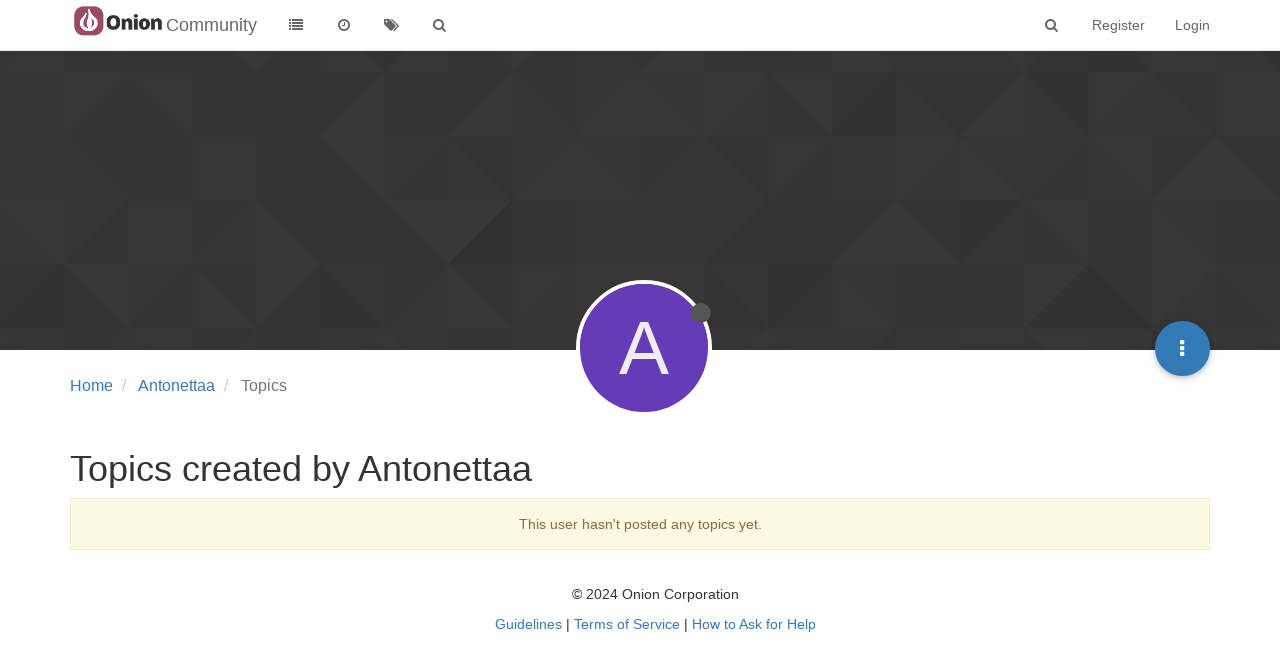

--- FILE ---
content_type: application/javascript
request_url: https://prism.app-us1.com/?a=610460636&u=https%3A%2F%2Fcommunity.onion.io%2Fuser%2Fantonettaa%2Ftopics
body_size: 122
content:
window.visitorGlobalObject=window.visitorGlobalObject||window.prismGlobalObject;window.visitorGlobalObject.setVisitorId('f260e971-ae34-469c-a962-1cd98742e31d', '610460636');window.visitorGlobalObject.setWhitelistedServices('tracking', '610460636');

--- FILE ---
content_type: text/plain; charset=UTF-8
request_url: https://community.onion.io/socket.io/?EIO=3&transport=polling&t=PlNuQUz
body_size: -10
content:
96:0{"sid":"dMi5K8E8Izf2zTGaAA6y","upgrades":["websocket"],"pingInterval":25000,"pingTimeout":5000}